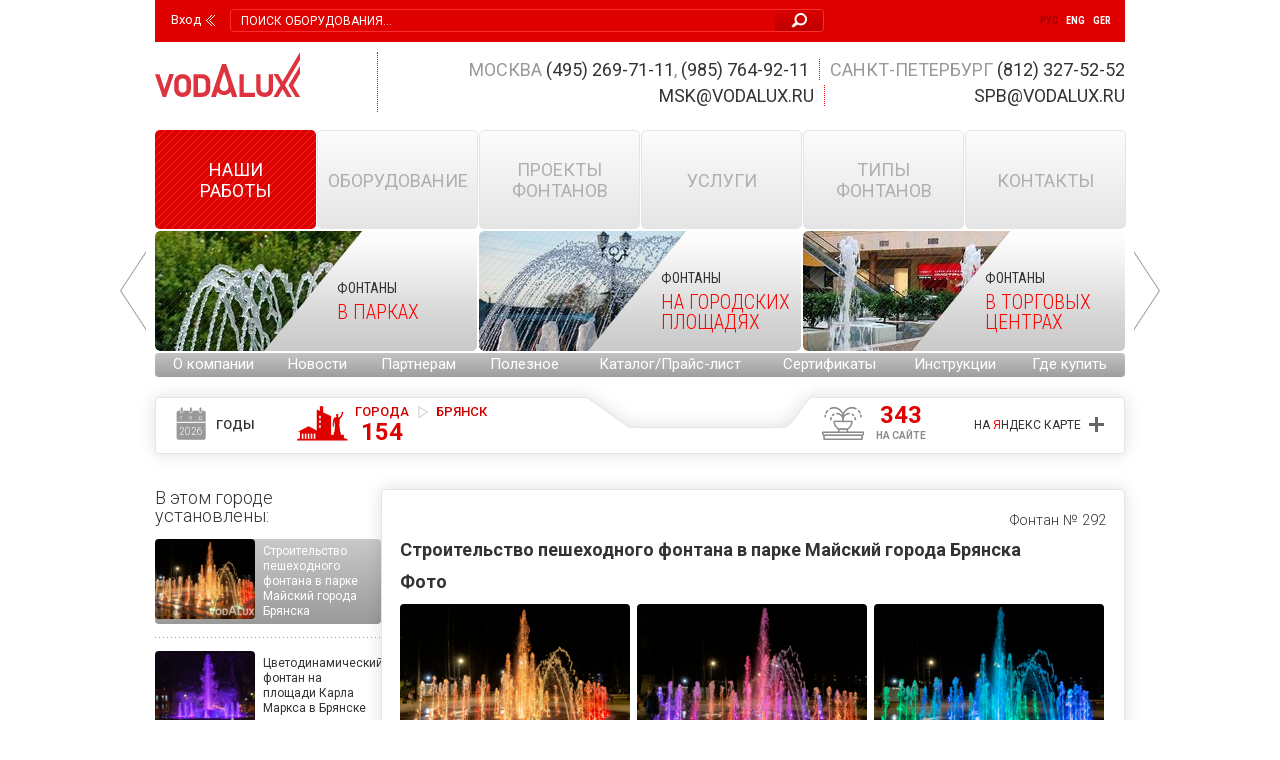

--- FILE ---
content_type: text/html; charset=UTF-8
request_url: https://vodalux-fontan.ru/ru/portfolio/368.html
body_size: 9305
content:
<!DOCTYPE html>
<html lang="ru" class="no-js">
<head>
	<meta charset="utf-8">
	<meta content="IE=edge" http-equiv="X-UA-Compatible">
	<meta name="viewport" content="width=1060">
	<title>Строительство пешеходного фонтана в парке Майский города Брянска - Наши работы - Vodalux-fontan.ru</title>
	<meta name="description" content="В начале ноября 2019 года Майский парк в Брянске торжественно открылся после масштабной реконструкции. Работы были проведены в рамках государственной программы &quot;Комфортная городская среда&quot;. Обновили дорожки, детские площадки, скамейки и">
	<meta name="keywords" content="Наши работы">
	<link rel="shortcut icon" href="/favicon.ico?2" type="image/x-icon">
	<link href="/css/styles.css?130" rel="stylesheet" type="text/css">
	<link href="/css/temp.css?130" rel="stylesheet" type="text/css">
	<!--[if lte IE 8]>
		<link href="/css/ie8.css?130" rel="stylesheet" type="text/css">
	<![endif]-->
	<script src="/js/modernizr.js?1"></script>
	<script src="/js/conditionizr.min.js"></script>
	<script src="/js/jquery-1.12.4.min.js"></script>
	<script src="/js/bootstrap.min.js?2"></script>
	<script src="/js/carousel.js?1"></script>
	<script src="/js/jquery.placeholder.min.js"></script>
	<script src="/js/jquery.carouFredSel-6.2.1.min.js?1"></script>
	<script src="/js/jquery.bxslider.min.js"></script>
	<script src="/js/jquery.fancybox.min.js?1"></script>
	<script src="/js/jquery.formstyler.min.js"></script>
	<script src="/js/jquery.cookie-1.4.1.min.js"></script>
	<script src="/js/common.js?130"></script>
	<script src="https://api-maps.yandex.ru/2.1/?lang=ru_RU" type="text/javascript"></script>
	<!--[if lte IE 8]>
		<script src="/js/PIE.js"></script>
	<![endif]-->
	<script>
		(function(i,s,o,g,r,a,m){i['GoogleAnalyticsObject']=r;i[r]=i[r]||function(){
		(i[r].q=i[r].q||[]).push(arguments)},i[r].l=1*new Date();a=s.createElement(o),
		m=s.getElementsByTagName(o)[0];a.async=1;a.src=g;m.parentNode.insertBefore(a,m)
		})(window,document,'script','//www.google-analytics.com/analytics.js','ga');
		ga('create', 'UA-75771121-1', 'auto');
		ga('send', 'pageview');
	</script>
</head>
<body>
<header class="l-header">
	<div class="g-container">
		<div class="b-sup-head">
			<div class="b-auth"><a class="link-auth" href="/ru/authorization/?back=/ru/portfolio/368.html">Вход</a></div>
			<div class="b-head-search">
				<form action="/ru/search/">
					<input type="text" name="text" placeholder="Поиск оборудования...">
					<button type="submit"></button>
				</form>
			</div>
			<ul class="b-langs">
				<li class="active"><a href="/ru/portfolio/368.html">Рус</a></li>
				<li><a href="/uk/">Eng</a></li>
				<li><a href="/de/">Ger</a></li>
			</ul>

		</div>
		<div class="b-head g-clearfix">
			<div class="b-logo"><a href="/ru/">Vodalux</a></div>
			<ul class="b-contacts b-contacts-row-1">
				<li>
					Москва
					<strong id="ya-moscow-phone-number"><a href="tel:+74952697111">(495) 269-71-11</a></strong>,
					<strong id="ya-moscow-phone-number2"><a href="tel:+79857649211">(985) 764-92-11</a></strong>
				</li>
				<li>
					Санкт-Петербург
					<strong><a href="tel:+78123275252">(812) 327-52-52</a></strong>
				</li>
			</ul>
			<div class="g-clearfix"></div>
			<ul class="b-contacts b-contacts-row-2" style="margin-right: 0;">
				<li><strong><a href="mailto:msk@vodalux.ru">msk@vodalux.ru</a></strong></li>
				<li style="padding-left: 149px;"><strong><a href="mailto:spb@vodalux.ru">spb@vodalux.ru</a></strong></li>
			</ul>
		</div>
	</div>
</header>
<div class="l-content">
	<div class="g-container">
		<nav class="b-nav">
			<ul>
				<li class="active long"><div class="inner"><a href="/ru/portfolio/">Наши<br>
работы</a></div></li>
				<li class="long"><div class="inner"><a href="/ru/equipment/">Оборудование</a></div></li>
				<li><div class="inner"><a href="/ru/creations/">Проекты фонтанов</a></div></li>
				<li><div class="inner"><a href="/ru/services/">Услуги</a></div></li>
				<li><div class="inner"><a href="/ru/fountains-by-type/">Типы фонтанов</a></div></li>
				<li><div class="inner"><a href="/ru/contacts/">Контакты</a></div></li>
			</ul>
		</nav>
<div class="b-promo-slides">
	<ul class="bx-slider" style="visibility:hidden;height:120px;">
		<li data-slide-id="116">
			<div class="b-promo-slides-item">
				<a href="/ru/fountains-by-place/parks/">
					<img src="/storage/c/2014/12/17/1428069560_619343_63.jpg" alt="В парках" title="В парках" class="pic" />
					<div class="content">
						<dl>
							<dt>Фонтаны</dt>
							<dd>В парках</dd>
						</dl>
					</div>
					<span class="icon icon-park"></span>
				</a>
			</div>
		</li>
		<li data-slide-id="117">
			<div class="b-promo-slides-item">
				<a href="/ru/fountains-by-place/town-squares/">
					<img src="/storage/c/2014/12/17/1427971960_353496_44.jpg" alt="На городских площадях" title="На городских площадях" class="pic" />
					<div class="content">
						<dl>
							<dt>Фонтаны</dt>
							<dd>На городских площадях</dd>
						</dl>
					</div>
					<span class="icon icon-square"></span>
				</a>
			</div>
		</li>
		<li data-slide-id="118">
			<div class="b-promo-slides-item">
				<a href="/ru/fountains-by-place/shopping-centers/">
					<img src="/storage/c/2014/12/17/1428057243_471179_89.jpg" alt="В торговых центрах" title="В торговых центрах" class="pic" />
					<div class="content">
						<dl>
							<dt>Фонтаны</dt>
							<dd>В торговых центрах</dd>
						</dl>
					</div>
					<span class="icon icon-tc"></span>
				</a>
			</div>
		</li>
		<li data-slide-id="257">
			<div class="b-promo-slides-item">
				<a href="/ru/fountains-by-place/stadiums/">
					<img src="/storage/c/2015/07/14/1436882675_133403_79.jpg" alt="Для стадионов" title="Для стадионов" class="pic" />
					<div class="content">
						<dl>
							<dt>Фонтаны</dt>
							<dd>Для стадионов</dd>
						</dl>
					</div>
					<span class="icon icon-stadium"></span>
				</a>
			</div>
		</li>
		<li data-slide-id="189">
			<div class="b-promo-slides-item">
				<a href="/ru/fountains-by-place/residental-complex/">
					<img src="/storage/c/2015/04/30/1430396125_647265_86.jpg" alt="В жилых комплексах" title="В жилых комплексах" class="pic" />
					<div class="content">
						<dl>
							<dt>Фонтаны</dt>
							<dd>В жилых комплексах</dd>
						</dl>
					</div>
					<span class="icon icon-houses"></span>
				</a>
			</div>
		</li>
		<li data-slide-id="120">
			<div class="b-promo-slides-item">
				<a href="/ru/fountains-by-place/rivers-and-lakes/">
					<img src="/storage/c/2014/12/17/1427972441_356428_12.jpg" alt="В реках и озерах" title="В реках и озерах" class="pic" />
					<div class="content">
						<dl>
							<dt>Фонтаны</dt>
							<dd>В реках и озерах</dd>
						</dl>
					</div>
					<span class="icon icon-river"></span>
				</a>
			</div>
		</li>
		<li data-slide-id="119">
			<div class="b-promo-slides-item">
				<a href="/ru/fountains-by-place/hotels-and-restaurants/">
					<img src="/storage/c/2014/12/17/1418880957_005189_76.jpg" alt="В отелях и ресторанах" title="В отелях и ресторанах" class="pic" />
					<div class="content">
						<dl>
							<dt>Фонтаны</dt>
							<dd>В отелях и ресторанах</dd>
						</dl>
					</div>
					<span class="icon icon-hotel"></span>
				</a>
			</div>
		</li>
		<li data-slide-id="121">
			<div class="b-promo-slides-item">
				<a href="/ru/fountains-by-place/childrens-playground/">
					<img src="/storage/c/2014/12/17/1427976664_504920_78.jpg" alt="На детских площадках" title="На детских площадках" class="pic" />
					<div class="content">
						<dl>
							<dt>Фонтаны</dt>
							<dd>На детских площадках</dd>
						</dl>
					</div>
					<span class="icon icon-child"></span>
				</a>
			</div>
		</li>
		<li data-slide-id="122">
			<div class="b-promo-slides-item">
				<a href="/ru/fountains-by-place/swimming-pools/">
					<img src="/storage/c/2014/12/17/1427979013_261092_82.jpg" alt="В бассейнах" title="В бассейнах" class="pic" />
					<div class="content">
						<dl>
							<dt>Фонтаны</dt>
							<dd>В бассейнах</dd>
						</dl>
					</div>
					<span class="icon icon-waterpool"></span>
				</a>
			</div>
		</li>
		<li data-slide-id="123">
			<div class="b-promo-slides-item">
				<a href="/ru/fountains-by-place/private-houses/">
					<img src="/storage/c/2014/12/17/1427979297_893553_64.jpg" alt="В частных домах" title="В частных домах" class="pic" />
					<div class="content">
						<dl>
							<dt>Фонтаны</dt>
							<dd>В частных домах</dd>
						</dl>
					</div>
					<span class="icon icon-private"></span>
				</a>
			</div>
		</li>
		<li data-slide-id="116">
			<div class="b-promo-slides-item">
				<a href="/ru/fountains-by-place/parks/">
					<img src="/storage/c/2014/12/17/1428069560_619343_63.jpg" alt="В парках" title="В парках" class="pic" />
					<div class="content">
						<dl>
							<dt>Фонтаны</dt>
							<dd>В парках</dd>
						</dl>
					</div>
					<span class="icon icon-park"></span>
				</a>
			</div>
		</li>
		<li data-slide-id="117">
			<div class="b-promo-slides-item">
				<a href="/ru/fountains-by-place/town-squares/">
					<img src="/storage/c/2014/12/17/1427971960_353496_44.jpg" alt="На городских площадях" title="На городских площадях" class="pic" />
					<div class="content">
						<dl>
							<dt>Фонтаны</dt>
							<dd>На городских площадях</dd>
						</dl>
					</div>
					<span class="icon icon-square"></span>
				</a>
			</div>
		</li>
	</ul>
</div>

		<ul class="b-menu b-head-menu g-rounded g-clearfix">
			<li><a href="/ru/about/">О компании</a></li>
			<li><a href="/ru/news/">Новости</a></li>
			<li><a href="/ru/my/">Партнерам</a></li>
			<li><a href="/ru/useful/">Полезное</a></li>
			<li><a href="/ru/price/">Каталог/Прайс-лист</a></li>
			<li><a href="/ru/certificates/">Сертификаты</a></li>
			<li><a href="/ru/instructions/">Инструкции</a></li>
			<li><a href="/ru/where-to-buy/">Где купить</a></li>
		</ul>

		<div class="b-content g-clearfix">

<div class="b-product-card works-map works-map-city">
	<div class="b-media-head b-works-head g-clearfix">
		<ul class="b-works-tabs">
			<li class="years">
				<a href="/portfolio/">
					<i class="icon"><span class="year">2026</span></i>Годы
				</a>
			</li>
			<li class="cities active">
				<a href="/portfolio/368.html">
					<i class="icon"></i>Города
					<strong class="counter">154</strong>
				</a>
				<span class="selected">Брянск</span>
				<div class="dropdown">
			<div class="b-works-cities-list">
				<ul>
					<li><a href="/ru/portfolio/2.html">Абрау-Дюрсо<span class="count">2</span></a></li>
					<li><a href="/ru/portfolio/3.html">Аксай (Казахстан)<span class="count">1</span></a></li>
					<li><a href="/ru/portfolio/339.html">Алексеевка<span class="count">2</span></a></li>
					<li><a href="/ru/portfolio/197.html">Алматы (Казахстан)<span class="count">3</span></a></li>
					<li><a href="/ru/portfolio/354.html">Альтемьевск<span class="count">2</span></a></li>
					<li><a href="/ru/portfolio/5.html">Анапа<span class="count">1</span></a></li>
					<li><a href="/ru/portfolio/6.html">Архангельск<span class="count">1</span></a></li>
					<li><a href="/ru/portfolio/345.html">Астрахань<span class="count">2</span></a></li>
					<li><a href="/ru/portfolio/311.html">Атырау (Казахстан)<span class="count">1</span></a></li>
					<li><a href="/ru/portfolio/195.html">Байконур<span class="count">1</span></a></li>
					<li><a href="/ru/portfolio/330.html">Балаково<span class="count">2</span></a></li>
					<li><a href="/ru/portfolio/392.html">Белгород<span class="count">8</span></a></li>
					<li><a href="/ru/portfolio/300.html">Богородск<span class="count">2</span></a></li>
					<li><a href="/ru/portfolio/275.html">Большое Козино<span class="count">1</span></a></li>
					<li><a href="/ru/portfolio/368.html">Брянск<span class="count">4</span></a></li>
					<li><a href="/ru/portfolio/14.html">Великий Новгород<span class="count">1</span></a></li>
					<li><a href="/ru/portfolio/15.html">Верхняя пышма<span class="count">1</span></a></li>
					<li><a href="/ru/portfolio/313.html">Верхняя Салда<span class="count">1</span></a></li>
					<li><a href="/ru/portfolio/16.html">Винница<span class="count">1</span></a></li>
					<li><a href="/ru/portfolio/350.html">Владивосток<span class="count">1</span></a></li>
					<li><a href="/ru/portfolio/344.html">Владимир<span class="count">2</span></a></li>
					<li><a href="/ru/portfolio/381.html">Волгоград<span class="count">3</span></a></li>
					<li><a href="/ru/portfolio/338.html">Воронеж<span class="count">4</span></a></li>
					<li><a href="/ru/portfolio/23.html">Гагры (Абхазия)<span class="count">2</span></a></li>
					<li><a href="/ru/portfolio/425.html">Гатчина<span class="count">2</span></a></li>
					<li><a href="/ru/portfolio/25.html">Геленджик<span class="count">1</span></a></li>
					<li><a href="/ru/portfolio/26.html">Горно - Алтайск<span class="count">1</span></a></li>
					<li><a href="/ru/portfolio/199.html">Грозный<span class="count">10</span></a></li>
					<li><a href="/ru/portfolio/34.html">Гудермес<span class="count">1</span></a></li>
					<li><a href="/ru/portfolio/35.html">Дмитров<span class="count">1</span></a></li>
					<li><a href="/ru/portfolio/36.html">Докшицы (Беларусь)<span class="count">1</span></a></li>
				</ul>
				<ul>
					<li><a href="/ru/portfolio/333.html">Домодедово<span class="count">1</span></a></li>
					<li><a href="/ru/portfolio/263.html">Екатеринбург<span class="count">4</span></a></li>
					<li><a href="/ru/portfolio/261.html">Елец<span class="count">1</span></a></li>
					<li><a href="/ru/portfolio/370.html">Ереван<span class="count">1</span></a></li>
					<li><a href="/ru/portfolio/39.html">Ессентуки<span class="count">1</span></a></li>
					<li><a href="/ru/portfolio/334.html">Железногорск<span class="count">2</span></a></li>
					<li><a href="/ru/portfolio/42.html">Железнодорожный<span class="count">2</span></a></li>
					<li><a href="/ru/portfolio/324.html">Жодино<span class="count">1</span></a></li>
					<li><a href="/ru/portfolio/43.html">Жодино (Беларусь)<span class="count">1</span></a></li>
					<li><a href="/ru/portfolio/335.html">Зеленоград<span class="count">1</span></a></li>
					<li><a href="/ru/portfolio/371.html">Ижевск<span class="count">2</span></a></li>
					<li><a href="/ru/portfolio/45.html">Иркутск<span class="count">2</span></a></li>
					<li><a href="/ru/portfolio/407.html">Истра (Московская область)<span class="count">1</span></a></li>
					<li><a href="/ru/portfolio/412.html">Йошкар-Ола<span class="count">1</span></a></li>
					<li><a href="/ru/portfolio/337.html">Казань<span class="count">5</span></a></li>
					<li><a href="/ru/portfolio/158.html">Каменец (Беларусь)<span class="count">1</span></a></li>
					<li><a href="/ru/portfolio/48.html">Камышин<span class="count">1</span></a></li>
					<li><a href="/ru/portfolio/320.html">Кемерово<span class="count">3</span></a></li>
					<li><a href="/ru/portfolio/272.html">Киев (Украина)<span class="count">2</span></a></li>
					<li><a href="/ru/portfolio/383.html">Кинешма<span class="count">1</span></a></li>
					<li><a href="/ru/portfolio/394.html">Кировск<span class="count">1</span></a></li>
					<li><a href="/ru/portfolio/49.html">Кисловодск<span class="count">1</span></a></li>
					<li><a href="/ru/portfolio/388.html">Климово<span class="count">1</span></a></li>
					<li><a href="/ru/portfolio/51.html">Клинцы<span class="count">2</span></a></li>
					<li><a href="/ru/portfolio/52.html">Когалым<span class="count">1</span></a></li>
					<li><a href="/ru/portfolio/159.html">Козельск<span class="count">1</span></a></li>
					<li><a href="/ru/portfolio/293.html">Коктебель<span class="count">1</span></a></li>
					<li><a href="/ru/portfolio/54.html">Коломна<span class="count">2</span></a></li>
					<li><a href="/ru/portfolio/55.html">Кострома<span class="count">1</span></a></li>
					<li><a href="/ru/portfolio/56.html">Красногорск<span class="count">1</span></a></li>
					<li><a href="/ru/portfolio/228.html">Краснодар<span class="count">2</span></a></li>
				</ul>
				<ul>
					<li><a href="/ru/portfolio/61.html">Красноярск<span class="count">2</span></a></li>
					<li><a href="/ru/portfolio/62.html">Кривой Рог (Украина)<span class="count">1</span></a></li>
					<li><a href="/ru/portfolio/63.html">Кропоткин<span class="count">1</span></a></li>
					<li><a href="/ru/portfolio/379.html">Курск<span class="count">4</span></a></li>
					<li><a href="/ru/portfolio/319.html">Кызыл<span class="count">1</span></a></li>
					<li><a href="/ru/portfolio/306.html">Кызыл-орда<span class="count">2</span></a></li>
					<li><a href="/ru/portfolio/259.html">Лангепас<span class="count">1</span></a></li>
					<li><a href="/ru/portfolio/387.html">Ливны<span class="count">1</span></a></li>
					<li><a href="/ru/portfolio/420.html">Липецк<span class="count">12</span></a></li>
					<li><a href="/ru/portfolio/76.html">Люберцы<span class="count">1</span></a></li>
					<li><a href="/ru/portfolio/77.html">Макеевка (Украина)<span class="count">1</span></a></li>
					<li><a href="/ru/portfolio/237.html">Минск (Беларусь)<span class="count">1</span></a></li>
					<li><a href="/ru/portfolio/78.html">Михайловка<span class="count">1</span></a></li>
					<li><a href="/ru/portfolio/79.html">Мичуринск<span class="count">2</span></a></li>
					<li><a href="/ru/portfolio/160.html">Молодечно (Беларусь)<span class="count">1</span></a></li>
					<li><a href="/ru/portfolio/429.html">Москва<span class="count">60</span></a></li>
					<li><a href="/ru/portfolio/408.html">Московская область<span class="count">5</span></a></li>
					<li><a href="/ru/portfolio/385.html">Мурино (Ленинградская область)<span class="count">1</span></a></li>
					<li><a href="/ru/portfolio/266.html">Мурманск<span class="count">1</span></a></li>
					<li><a href="/ru/portfolio/308.html">Мытищи<span class="count">1</span></a></li>
					<li><a href="/ru/portfolio/129.html">Набережные челны<span class="count">1</span></a></li>
					<li><a href="/ru/portfolio/352.html">Нахабино<span class="count">1</span></a></li>
					<li><a href="/ru/portfolio/161.html">Несвиж (Беларусь)<span class="count">1</span></a></li>
					<li><a href="/ru/portfolio/316.html">Нижневартовск<span class="count">1</span></a></li>
					<li><a href="/ru/portfolio/307.html">Нижний Новгород<span class="count">3</span></a></li>
					<li><a href="/ru/portfolio/102.html">Нижний - Тагил<span class="count">1</span></a></li>
					<li><a href="/ru/portfolio/391.html">Новая Усмань<span class="count">1</span></a></li>
					<li><a href="/ru/portfolio/269.html">Новокузнецк<span class="count">1</span></a></li>
					<li><a href="/ru/portfolio/273.html">Новомосковск<span class="count">1</span></a></li>
					<li><a href="/ru/portfolio/103.html">Новополоцк (Беларусь)<span class="count">1</span></a></li>
					<li><a href="/ru/portfolio/369.html">Новосибирск<span class="count">3</span></a></li>
				</ul>
				<ul>
					<li><a href="/ru/portfolio/399.html">Новый Уренгой<span class="count">1</span></a></li>
					<li><a href="/ru/portfolio/393.html">Ногинск<span class="count">2</span></a></li>
					<li><a href="/ru/portfolio/298.html">Ноябрьск<span class="count">1</span></a></li>
					<li><a href="/ru/portfolio/7.html">Нур-Султан (Астана) (Казахстан)<span class="count">1</span></a></li>
					<li><a href="/ru/portfolio/106.html">Омск<span class="count">1</span></a></li>
					<li><a href="/ru/portfolio/380.html">Орел<span class="count">3</span></a></li>
					<li><a href="/ru/portfolio/401.html">Оренбург<span class="count">2</span></a></li>
					<li><a href="/ru/portfolio/162.html">Осиповичи (Беларусь)<span class="count">1</span></a></li>
					<li><a href="/ru/portfolio/326.html">Оха<span class="count">1</span></a></li>
					<li><a href="/ru/portfolio/410.html">Пенза<span class="count">1</span></a></li>
					<li><a href="/ru/portfolio/359.html">Постава<span class="count">1</span></a></li>
					<li><a href="/ru/portfolio/283.html">Псков<span class="count">1</span></a></li>
					<li><a href="/ru/portfolio/365.html">Пушкин<span class="count">1</span></a></li>
					<li><a href="/ru/portfolio/108.html">Пятигорск<span class="count">2</span></a></li>
					<li><a href="/ru/portfolio/110.html">Речица (Беларусь)<span class="count">1</span></a></li>
					<li><a href="/ru/portfolio/112.html">Ростов-на-Дону<span class="count">2</span></a></li>
					<li><a href="/ru/portfolio/377.html">Рязань<span class="count">2</span></a></li>
					<li><a href="/ru/portfolio/413.html">Саки<span class="count">2</span></a></li>
					<li><a href="/ru/portfolio/114.html">Самара<span class="count">1</span></a></li>
					<li><a href="/ru/portfolio/424.html">Санкт-Петербург<span class="count">29</span></a></li>
					<li><a href="/ru/portfolio/343.html">Саранск<span class="count">1</span></a></li>
					<li><a href="/ru/portfolio/312.html">Саратов<span class="count">3</span></a></li>
					<li><a href="/ru/portfolio/294.html">Светлый Яр<span class="count">1</span></a></li>
					<li><a href="/ru/portfolio/290.html">Слуцк (Беларусь)<span class="count">1</span></a></li>
					<li><a href="/ru/portfolio/417.html">Сосновый Бор<span class="count">1</span></a></li>
					<li><a href="/ru/portfolio/398.html">Сочи<span class="count">4</span></a></li>
					<li><a href="/ru/portfolio/367.html">Спасск-Дальний<span class="count">1</span></a></li>
					<li><a href="/ru/portfolio/315.html">Старая Купавна<span class="count">1</span></a></li>
					<li><a href="/ru/portfolio/133.html">Столин (Беларусь)<span class="count">1</span></a></li>
					<li><a href="/ru/portfolio/134.html">Сыктывкар<span class="count">1</span></a></li>
					<li><a href="/ru/portfolio/139.html">Тамбов<span class="count">5</span></a></li>
				</ul>
				<ul>
					<li><a href="/ru/portfolio/140.html">Тбилиси (Грузия)<span class="count">1</span></a></li>
					<li><a href="/ru/portfolio/141.html">Тверь<span class="count">1</span></a></li>
					<li><a href="/ru/portfolio/58.html">Темрюк<span class="count">1</span></a></li>
					<li><a href="/ru/portfolio/142.html">Тольятти<span class="count">1</span></a></li>
					<li><a href="/ru/portfolio/378.html">Троицк<span class="count">1</span></a></li>
					<li><a href="/ru/portfolio/361.html">Тула<span class="count">2</span></a></li>
					<li><a href="/ru/portfolio/143.html">Тюмень<span class="count">2</span></a></li>
					<li><a href="/ru/portfolio/268.html">Ужгород (Украина)<span class="count">1</span></a></li>
					<li><a href="/ru/portfolio/144.html">Улан Удэ<span class="count">1</span></a></li>
					<li><a href="/ru/portfolio/299.html">Уральск (Казахстан)<span class="count">4</span></a></li>
					<li><a href="/ru/portfolio/147.html">Усинск<span class="count">1</span></a></li>
					<li><a href="/ru/portfolio/148.html">Уссурийск<span class="count">1</span></a></li>
					<li><a href="/ru/portfolio/325.html">Уфа<span class="count">1</span></a></li>
					<li><a href="/ru/portfolio/149.html">Ханты-Мансийск<span class="count">1</span></a></li>
					<li><a href="/ru/portfolio/191.html">Харьков<span class="count">2</span></a></li>
					<li><a href="/ru/portfolio/150.html">Центерой<span class="count">1</span></a></li>
					<li><a href="/ru/portfolio/151.html">Чайковский<span class="count">2</span></a></li>
					<li><a href="/ru/portfolio/336.html">Часцы<span class="count">1</span></a></li>
					<li><a href="/ru/portfolio/351.html">Чита<span class="count">1</span></a></li>
					<li><a href="/ru/portfolio/281.html">Щёлково<span class="count">1</span></a></li>
					<li><a href="/ru/portfolio/153.html">Элиста<span class="count">1</span></a></li>
					<li><a href="/ru/portfolio/331.html">Энгельс<span class="count">2</span></a></li>
					<li><a href="/ru/portfolio/156.html">Южно-Сахалинск<span class="count">2</span></a></li>
					<li><a href="/ru/portfolio/364.html">Якутск<span class="count">1</span></a></li>
					<li><a href="/ru/portfolio/415.html">Ялта<span class="count">1</span></a></li>
					<li><a href="/ru/portfolio/157.html">Ямал<span class="count">1</span></a></li>
					<li><a href="/ru/portfolio/318.html">Ярославль<span class="count">2</span></a></li>
				</ul>
			</div>

				</div>
			</li>
		</ul>
	</div>
	<div class="b-works-counter">
		<i></i><strong>343</strong><span>на сайте</span>
	</div>
		<dl class="b-works-map-container b-accordion">
			<dt>
				<button type="button" class="link-collapse collapsed" data-toggle="collapse" data-target="#map-container">
					На <span class="ya-letter">Я</span>ндекс карте<i class="icon plus"></i>
				</button>
			</dt>
			<dd id="map-container" class="b-works-map collapse works-collapse-container">
				<div class="collapse-container">
					<div id="map" class="js-fountain-projects-map" style="background: #ffc; height: 590px" data-city-id="126"></div>
				</div>
			</dd>
		</dl>

</div>
<div class="b-column-main-wrap">
	<div class="b-column-main">
		<div class="b-product-card portfolio-media">
			<div class="b-title g-justify-right"><small>Фонтан № 292</small></div>
			<h1 class="b-title b-title-bold">
				Строительство пешеходного фонтана в парке Майский города Брянска
			</h1>
			<div class="b-title b-title-bold">Фото</div>
			<div class="b-product-photo b-product-photo-about">
				<div class="item">
					<a href="/storage/c/2019/11/19/1574169063_820235_14.png" data-photo-id="1574169063_820235_14" rel="photo-box"><img src="/storage/c/2019/11/19/1574169064_006927_81.png" alt="Строительство пешеходного фонтана в парке Майский города Брянска" title="Строительство пешеходного фонтана в парке Майский города Брянска" /></a>
				</div>
				<div class="item">
					<a href="/storage/c/2019/11/19/1574169064_140805_92.png" data-photo-id="1574169064_140805_92" rel="photo-box"><img src="/storage/c/2019/11/19/1574169064_318026_83.png" alt="Строительство пешеходного фонтана в парке Майский города Брянска" title="Строительство пешеходного фонтана в парке Майский города Брянска" /></a>
				</div>
				<div class="item">
					<a href="/storage/c/2019/11/19/1574169069_460184_47.png" data-photo-id="1574169069_460184_47" rel="photo-box"><img src="/storage/c/2019/11/19/1574169069_668159_61.png" alt="Строительство пешеходного фонтана в парке Майский города Брянска" title="Строительство пешеходного фонтана в парке Майский города Брянска" /></a>
				</div>
				<div class="item">
					<a href="/storage/c/2019/11/19/1574169070_361760_52.png" data-photo-id="1574169070_361760_52" rel="photo-box"><img src="/storage/c/2019/11/19/1574169070_588826_07.png" alt="Строительство пешеходного фонтана в парке Майский города Брянска" title="Строительство пешеходного фонтана в парке Майский города Брянска" /></a>
				</div>
				<div class="item">
					<a href="/storage/c/2019/11/19/1574169070_760033_95.png" data-photo-id="1574169070_760033_95" rel="photo-box"><img src="/storage/c/2019/11/19/1574169070_964785_07.png" alt="Строительство пешеходного фонтана в парке Майский города Брянска" title="Строительство пешеходного фонтана в парке Майский города Брянска" /></a>
				</div>
				<div class="item">
					<a href="/storage/c/2019/11/19/1574169072_112893_43.png" data-photo-id="1574169072_112893_43" rel="photo-box"><img src="/storage/c/2019/11/19/1574169072_241095_92.png" alt="Строительство пешеходного фонтана в парке Майский города Брянска" title="Строительство пешеходного фонтана в парке Майский города Брянска" /></a>
				</div>
			</div>
			<div class="b-title b-title-bold">
				Видео
			</div>
				<div class="b-media-video g-clearfix">
					<div class="b-video-container">
						<a href="https://vk.com/video_ext.php?oid=-211662060&id=456239114&hash=a4b170bef263ceca&autoplay=1" class="glightbox" data-gallery="1107" data-width="720" data-height="405" data-autoplay="1">
							<img src="/storage/c/2019/11/19/1574153744_111597_17.png" alt="Строительство пешеходного фонтана в парке Майский города Брянска" title="Строительство пешеходного фонтана в парке Майский города Брянска" />
							<span class="g-play"></span>
						</a>
					</div>
				</div>

		</div>
		<div class="b-product-card portfolio-description">
			<div class="b-article g-unselectable">
				<div class="b-title b-title-bold">Описание</div>
				<p class="g-justify-justify">&nbsp; &nbsp; В начале ноября 2019 года Майский парк в Брянске торжественно открылся после масштабной реконструкции. Работы были проведены в рамках государственной программы &quot;Комфортная городская среда&quot;. Обновили дорожки, детские площадки, скамейки и т.д. Но главной достопримечательностью обновленной территории парка стал цветомузыкальный пешеходный фонтан который танцует под 25 запрограммированных мелодий. Чаша, размером 10х10 метров, обрамлена гранитными плитами и пластиковыми решетками. Струи образуют пенные вертикальные столбы и арки. &nbsp;Несмотря на прохладную погоду, на торжественный запуск фонтана собралось множество горожан.</p>

<p class="g-justify-justify">&nbsp; &nbsp; &nbsp;Наши специалисты разработали проект фонтана, осуществили поставку высококачественного европейского оборудования и последующий шеф-монтаж.</p>

<p class="g-justify-justify">&nbsp; &nbsp;Совет Брянской областной думы высоко оценил вклад компании VODALUX в работу по благоустройству парка, и принял решение о награждении Почетной грамотой.</p>

<p class="g-justify-center"><img alt="" src="/storage/c/2019/11/19/1574169071_287464_24.jpg" style="width: 500px; height: 707px;"></p>

			</div>
		</div>
	</div>
</div>
<div class="b-column-side">
	<div class="b-works-city-menu">
		<div class="b-title">В этом городе установлены:</div>
		<ul class="b-works-city-list">
			<li class="active g-clearfix">
				<a href="/ru/portfolio/368.html" class="g-rounded">
					<img src="/storage/c/2019/11/19/1574169072_724330_94.png" alt="Строительство пешеходного фонтана в парке Майский города Брянска" title="Строительство пешеходного фонтана в парке Майский города Брянска" class="g-rounded pic" />
					<p>Строительство пешеходного фонтана в парке Майский города Брянска</p>
				</a>
			</li>
			<li class="g-clearfix">
				<a href="/ru/portfolio/366.html" class="g-rounded">
					<img src="/storage/c/2019/11/06/1573040533_634854_66.png" alt="Цветодинамический фонтан на площади Карла Маркса в Брянске" title="Цветодинамический фонтан на площади Карла Маркса в Брянске" class="g-rounded pic" />
					<p>Цветодинамический фонтан на площади Карла Маркса в Брянске</p>
				</a>
			</li>
			<li class="g-clearfix">
				<a href="/ru/portfolio/342.html" class="g-rounded">
					<img src="/storage/c/2018/12/14/1544784809_859523_91.png" alt="Строительство пешеходного фонтана на набережной Брянска" title="Строительство пешеходного фонтана на набережной Брянска" class="g-rounded pic" />
					<p>Строительство пешеходного фонтана на набережной Брянска</p>
				</a>
			</li>
			<li class="g-clearfix">
				<a href="/ru/portfolio/321.html" class="g-rounded">
					<img src="/storage/c/2017/10/16/1508136255_918121_50.jpg" alt="Цветодинамический фонтан напротив Кургана Бессмертия в Брянске" title="Цветодинамический фонтан напротив Кургана Бессмертия в Брянске" class="g-rounded pic" />
					<p>Цветодинамический фонтан напротив Кургана Бессмертия в Брянске</p>
				</a>
			</li>
		</ul>
	</div>
</div>

		</div>
	</div>
</div>
<footer class="l-footer">
	<div class="g-container" style="position: relative">
		<ul class="b-menu b-foot-menu g-rounded g-clearfix">
			<li>
				<a href="/ru/about/">О компании</a>
				<ul>
					<li><a href="/ru/about/company/">Компания</a></li>
					<li><a href="/ru/about/producers/">Производители</a></li>
					<li><a href="/ru/about/thanks/">Благодарности</a></li>
					<li><a href="/ru/clients/">Наши клиенты</a></li>
					<li><a href="https://www.youtube.com/user/vodalux1" target="_blank"><img src="/storage/c/2014/10/02/1564514147_105258_76.svg" style="width: 60px;"></a></li>
				</ul>
			</li>
			<li>
				<a href="/ru/news/">Новости</a>
				<ul>
					<li><a href="/ru/news/">По ассортименту, стоимости, новинкам</a></li>
					<li><a href="/ru/about/publicity/">СМИ о нас</a></li>
					<li><a href="/ru/news/">Подписка</a></li>
				</ul>
			</li>
			<li>
				<a href="/ru/my/" class="locked">Партнерам</a>
				<ul>
					<li><a href="/ru/my/">Личный кабинет</a></li>
					<li><a href="/ru/my/">Информация о наличии товара на складе</a></li>
					<li><a href="/ru/my/">Быстрый поиск по артикулу</a></li>
				</ul>
			</li>
			<li>
				<a href="/ru/useful/">Полезное</a>
				<ul>
					<li><a href="/ru/useful/">Статьи на актуальные темы</a></li>
					<li><a href="/ru/useful/">Советы</a></li>
					<li><a href="/ru/useful/">Схемы, фотографии</a></li>
				</ul>
			</li>
			<li>
				<a href="/ru/price/">Каталог/Прайс-лист</a>
				<ul>
					<li><a href="/ru/price/download/">Посмотреть и скачать каталог и прайс-лист</a></li>
					<li><a href="/ru/price/fountain/">Заказать фонтан</a></li>
				</ul>
			</li>
			<li>
				<a href="/ru/certificates/">Сертификаты</a>
				<ul>
					<li><a href="/ru/certificates/">Сертификаты на продукцию</a></li>
				</ul>
			</li>
			<li>
				<a href="/ru/instructions/">Инструкции</a>
				<ul>
					<li><a href="/ru/instructions/">Инструкции к оборудованию по категориям</a></li>
				</ul>
			</li>
			<li>
				<a href="/ru/where-to-buy/">Где купить</a>
				<ul>
					<li><a href="/ru/where-to-buy/">Организации</a></li>
					<li><a href="/ru/where-to-buy/">Города</a></li>
				</ul>
			</li>
		</ul>
		<a href="/ru/application/" class="g-btn-checkout b-application-button">
			Задайте нам вопрос
		</a>
	</div>
</footer>
<a href="#" class="scroll-to-top">Наверх</a>
<script src="/js/glightbox.min.js?3"></script>
<!-- Yandex.Metrika counter -->
<script type="text/javascript">
(function (d, w, c) {
    (w[c] = w[c] || []).push(function() {
        try {
            w.yaCounter28008807 = new Ya.Metrika({id:28008807,
                    webvisor:true,
                    clickmap:true,
                    trackLinks:true,
                    accurateTrackBounce:true});
        } catch(e) { }
    });

    var n = d.getElementsByTagName("script")[0],
        s = d.createElement("script"),
        f = function () { n.parentNode.insertBefore(s, n); };
    s.type = "text/javascript";
    s.async = true;
    s.src = (d.location.protocol == "https:" ? "https:" : "http:") + "//mc.yandex.ru/metrika/watch.js";

    if (w.opera == "[object Opera]") {
        d.addEventListener("DOMContentLoaded", f, false);
    } else { f(); }
})(document, window, "yandex_metrika_callbacks");
</script>
<noscript><div><img src="//mc.yandex.ru/watch/28008807" style="position:absolute; left:-9999px;" alt="" /></div></noscript>
<!-- /Yandex.Metrika counter -->
</body>
</html>





--- FILE ---
content_type: text/plain
request_url: https://www.google-analytics.com/j/collect?v=1&_v=j102&a=358141646&t=pageview&_s=1&dl=https%3A%2F%2Fvodalux-fontan.ru%2Fru%2Fportfolio%2F368.html&ul=en-us%40posix&dt=%D0%A1%D1%82%D1%80%D0%BE%D0%B8%D1%82%D0%B5%D0%BB%D1%8C%D1%81%D1%82%D0%B2%D0%BE%20%D0%BF%D0%B5%D1%88%D0%B5%D1%85%D0%BE%D0%B4%D0%BD%D0%BE%D0%B3%D0%BE%20%D1%84%D0%BE%D0%BD%D1%82%D0%B0%D0%BD%D0%B0%20%D0%B2%20%D0%BF%D0%B0%D1%80%D0%BA%D0%B5%20%D0%9C%D0%B0%D0%B9%D1%81%D0%BA%D0%B8%D0%B9%20%D0%B3%D0%BE%D1%80%D0%BE%D0%B4%D0%B0%20%D0%91%D1%80%D1%8F%D0%BD%D1%81%D0%BA%D0%B0%20-%20%D0%9D%D0%B0%D1%88%D0%B8%20%D1%80%D0%B0%D0%B1%D0%BE%D1%82%D1%8B%20-%20Vodalux-fontan.ru&sr=1280x720&vp=1280x720&_u=IEBAAEABAAAAACAAI~&jid=311337962&gjid=1576310196&cid=157337136.1768985938&tid=UA-75771121-1&_gid=2060787700.1768985938&_r=1&_slc=1&z=1370675069
body_size: -450
content:
2,cG-DP1Q48J1Y0

--- FILE ---
content_type: application/javascript; charset=utf-8
request_url: https://vodalux-fontan.ru/js/carousel.js?1
body_size: 682
content:
var Carousel = function(direction) {

	/* Attached an unique class name to each thumbnail image */
	$('#carousel-thumbs .thumb').each(function(i) {
		$(this).addClass( 'item' + i );

		/* add onclick event to thumbnail to make the main
		carousel scroll to the right slide*/
		$(this).click(function() {
			$('#carousel-images').trigger( 'slideTo', [i, 0, true] );
			return false;
		});
	});

	/* Highlight the first item on first load */
	$('#carousel-thumbs .thumb.item0').addClass( 'selected' );

	/* Carousel for the main slideshow */
	$('#carousel-images').carouFredSel({
		direction: direction,
		items: 1,
		auto: false,
		scroll: {
			fx: 'directscroll',
			easing: "quadratic",
			pauseOnHover: true,
			onBefore: function() {
				/* Everytime the main slideshow changes, it check to
					make sure thumbnail and page are displayed correctly */
				/* Get the current position */
				var pos = $(this).triggerHandler( 'currentPosition' );

				/* Reset and select the current thumbnail item */
				$('#carousel-thumbs .thumb').removeClass( 'selected' );
				$('#carousel-thumbs .thumb.item' + pos).addClass( 'selected' );

				/* Move the thumbnail to the right page */
				var page = Math.floor( pos / 3 );
				$('#carousel-thumbs').trigger( 'slideToPage', page );
			}
		}
	});

	/* Carousel for the thumbnails */
	$('#carousel-thumbs').carouFredSel({
		direction: direction,
		items: 3,
		align: false,
		auto: false,
		prev: '#prev',
		next: '#next',
		scroll: {
			items: 1,
			easing: "quadratic"
		}
	});
}
